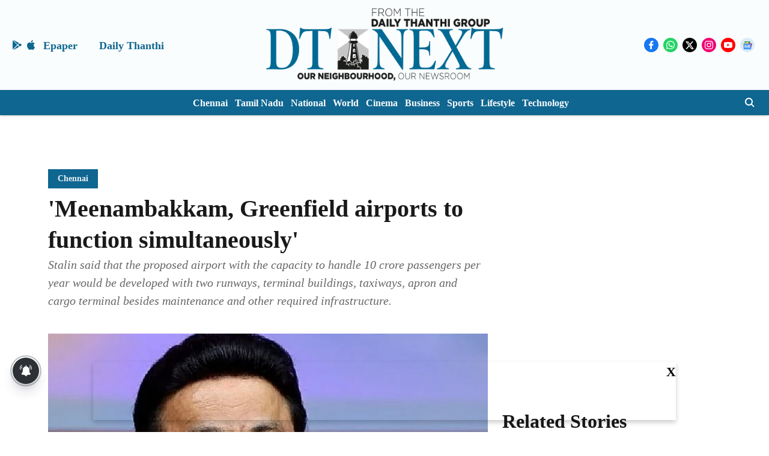

--- FILE ---
content_type: text/html; charset=utf-8
request_url: https://www.google.com/recaptcha/api2/aframe
body_size: 267
content:
<!DOCTYPE HTML><html><head><meta http-equiv="content-type" content="text/html; charset=UTF-8"></head><body><script nonce="9Rvg9MJPq9OJzn_-Mm1sPQ">/** Anti-fraud and anti-abuse applications only. See google.com/recaptcha */ try{var clients={'sodar':'https://pagead2.googlesyndication.com/pagead/sodar?'};window.addEventListener("message",function(a){try{if(a.source===window.parent){var b=JSON.parse(a.data);var c=clients[b['id']];if(c){var d=document.createElement('img');d.src=c+b['params']+'&rc='+(localStorage.getItem("rc::a")?sessionStorage.getItem("rc::b"):"");window.document.body.appendChild(d);sessionStorage.setItem("rc::e",parseInt(sessionStorage.getItem("rc::e")||0)+1);localStorage.setItem("rc::h",'1769102036590');}}}catch(b){}});window.parent.postMessage("_grecaptcha_ready", "*");}catch(b){}</script></body></html>

--- FILE ---
content_type: application/javascript; charset=utf-8
request_url: https://fundingchoicesmessages.google.com/f/AGSKWxUAbfFzIo3Os4pfScI_AZPBNv-oj65Vi3LwRK4gf1cAIE5HKsgijjeXe5kozopqdsH7hDsLdqgSTExyJ2ZdL044OMWkyWyxVn2i-rtW6j3ZPer90Zmar6IOrTrElKdwwxbCEe7K1yePyYILo-xD6KFFSJilSBuGRwxj4CsTl5k-3oOutBcg_EenvQMf/_/700x120._590x105./adfetch?-adhelper./advs-instream.
body_size: -1287
content:
window['f7e0d6cd-4bde-4580-ae24-689c968ee596'] = true;